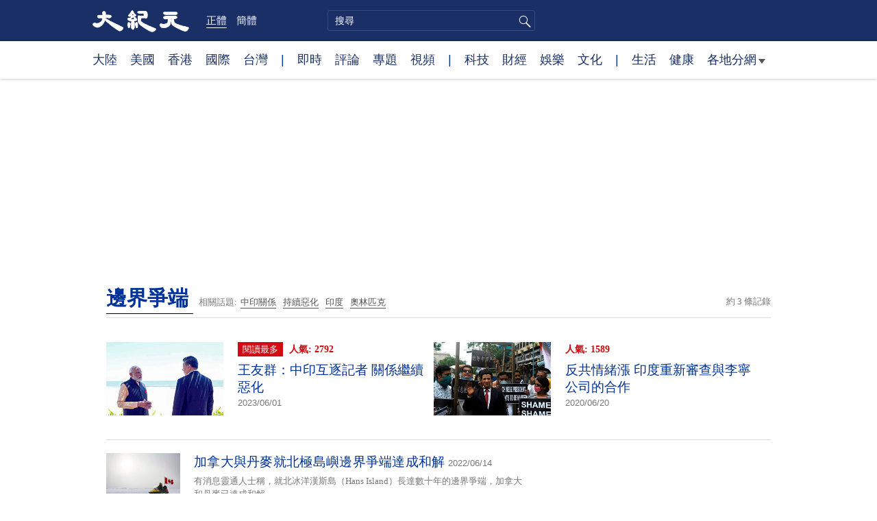

--- FILE ---
content_type: text/html; charset=UTF-8
request_url: https://www.epochtimes.com/b5/tag/%E9%82%8A%E7%95%8C%E7%88%AD%E7%AB%AF.html
body_size: 6467
content:
<!DOCTYPE html>
<html lang="zh-Hant">
<head>
<meta charset="UTF-8">
<link rel="icon" href="/favicon.ico" type="image/x-icon">
<link rel="icon" href="/favicon-16x16.png" sizes="16x16" type="image/png">
<link rel="icon" href="/favicon-32x32.png" sizes="32x32" type="image/png">
<link rel="icon" href="/favicon-48x48.png" sizes="48x48" type="image/png">
<link rel="apple-touch-icon" sizes="120x120" href="/apple-touch-icon-120.png">
<link rel="apple-touch-icon" sizes="152x152" href="/apple-touch-icon-152.png">
<link rel="apple-touch-icon" sizes="180x180" href="/apple-touch-icon.png">
<link rel="icon" sizes="192x192" href="/android-icon-192x192.png">
<link rel="icon" sizes="512x512" href="/android-icon-512x512.png">
<link rel="manifest" href="/manifest.json">
<meta name="viewport" content="width=device-width, initial-scale=1">
<link rel="profile" href="http://gmpg.org/xfn/11">
<link rel="preconnect" href="https://www.googletagmanager.com">
<link rel="preconnect" href="https://cdn.cookielaw.org">
<title>邊界爭端 | 大紀元</title>
<meta name='robots' content='index, follow' />
<link rel="canonical" href="https://www.epochtimes.com/b5/tag/%e9%82%8a%e7%95%8c%e7%88%ad%e7%ab%af.html">
<meta name="description" content="">
<meta property="og:locale" content="zh_TW" >
<meta property="og:site_name" content="大紀元 www.epochtimes.com" >
<meta property="article:publisher" content="https://www.facebook.com/djytimes">
<meta property="og:url" content="https://www.epochtimes.com/b5/tag/%e9%82%8a%e7%95%8c%e7%88%ad%e7%ab%af.html">
<meta property="og:type" content="website">
<meta property="og:title" content="邊界爭端 | 大紀元">
<meta property="og:description" content="">
<meta property="fb:page_id" content="1571885662850711">
<meta property="og:image" content="https://i.epochtimes.com/assets/uploads/2017/02/DJY_FB_DefaultImage2017.jpg">
<meta property="twitter:site" content="大紀元 www.epochtimes.com" >
<meta property="twitter:domain" content="www.epochtimes.com" >
<meta name="twitter:title" content="邊界爭端 | 大紀元">
<meta name="twitter:description" content="">
<meta name="twitter:card" content="summary_large_image">
<meta name="twitter:image" content="https://i.epochtimes.com/assets/uploads/2017/02/DJY_FB_DefaultImage2017.jpg">
<link rel='stylesheet' id='djy-style-css' href='https://www.epochtimes.com/assets/themes/djy/style.min.css?ver=20250227' type='text/css' media='all' />
<link rel='stylesheet' id='djy-foundation-css' href='https://www.epochtimes.com/assets/themes/djy/css/foundation/foundation.min.css?ver=20150811' type='text/css' media='all' />
<link rel='stylesheet' id='djy-global-css' href='https://www.epochtimes.com/assets/themes/djy/css/global-v2.min.css?ver=20250424' type='text/css' media='all' />
<link rel='stylesheet' id='djy-focus-css' href='https://www.epochtimes.com/assets/themes/djy/css/focus-v2.min.css?ver=20250414' type='text/css' media='all' />
<link rel='stylesheet' id='djy-search-css' href='https://www.epochtimes.com/assets/themes/djy/css/search.min.css?ver=20160303' type='text/css' media='all' />
<link rel='stylesheet' id='djy-tag-css' href='https://www.epochtimes.com/assets/themes/djy/css/tag.min.css?ver=20231019' type='text/css' media='all' />

<meta property="fb:pages" content="156786811025453" />
	<script>
		var djy_primary_category, djy_primary_cat_full, djy_user_id, djy_tag_ids, djy_tag_names_full, djy_post_id, djy_author_ids, djy_public_authors, djy_cat_ids, djy_cat_names_full, djy_term_ids, djy_term_names_full, djy_all_term_ids, djy_all_term_names_full, djy_domain, djy_ads_term_ids, djy_publish_date, djy_no_ads = false;
		var encoding = 'b5';
        function verifyStorage(){try{ localStorage.setItem('test',1);localStorage.removeItem('test');return 1;} catch(e) {return 0;}}
        var hasStorage = verifyStorage();
        if (hasStorage) {
            var preferred_lang = localStorage.getItem('preferred_lang');
            var href = window.location.href;
            if (preferred_lang && href.indexOf('/tag/') === -1 && href.indexOf('/authors/') === -1) {
                if (window.location.pathname === '/' && preferred_lang === 'gb') {
                    window.location.replace('/gb/');
                } else {
                    var current_lang = '/'+ (preferred_lang === 'b5' ? 'gb' : 'b5')+'/';
                    if (href.indexOf(current_lang) !== -1 && href.indexOf('/'+preferred_lang+'/') === -1) {
                        window.location.replace(href.replace(current_lang, '/'+preferred_lang+'/'));
                    }
                }
            }
        }
		</script>
	
<script type="application/ld+json">
{"@context":"https:\/\/schema.org","@type":"BreadcrumbList","itemListElement":[{"@type":"ListItem","position":1,"name":"\u908a\u754c\u722d\u7aef","item":"https:\/\/www.epochtimes.com\/b5\/tag\/%e9%82%8a%e7%95%8c%e7%88%ad%e7%ab%af.html"}]}
</script>
<!--[if lt IE 9]>
     <script type="text/javascript" src="/assets/themes/djy/js/html5.js"></script>
     <link href="/assets/themes/djy/css/ie.css" rel="stylesheet" type="text/css" />
<![endif]-->
</head>
<body class="archive tag tag-1381535 b5">
    <!-- Google tag (gtag.js) -->
    <script async src="https://www.googletagmanager.com/gtag/js?id=G-64JWG501SB"></script>
    <script>
        var ga4_para_obj = {};

        if (typeof(djy_user_id) != "undefined" && djy_user_id !== null) {
            ga4_para_obj.author_id = djy_user_id;
        }
        if (typeof(djy_public_authors) != "undefined" && djy_public_authors !== null) {
            ga4_para_obj.author_name = djy_public_authors;
        }
        if (typeof(djy_cat_ids) != "undefined" && djy_cat_ids !== null) {
            ga4_para_obj.category_ids = djy_cat_ids;
        }
        if (typeof(djy_all_term_names_full) != "undefined" && djy_all_term_names_full !== null) {
            ga4_para_obj.category_names = djy_all_term_names_full;
        }
        if (typeof(djy_primary_category) != "undefined" && djy_primary_category !== null) {
            ga4_para_obj.primary_category = djy_primary_cat_full;
        }
        if (typeof(djy_publish_date) != "undefined" && djy_publish_date !== null) {
            ga4_para_obj.publish_date = djy_publish_date;
        }
        if (typeof(djy_term_ids) != "undefined" && djy_term_ids !== null) {
            ga4_para_obj.term_ids = djy_term_ids;
        }
        ga4_para_obj.cookie_domain = '.epochtimes.com';

        window.dataLayer = window.dataLayer || [];
        function gtag(){dataLayer.push(arguments);}
        gtag('consent', 'default', {
            ad_storage: "granted",
            analytics_storage: "granted",
            functionality_storage: "granted",
            personalization_storage: "granted",
            security_storage: "granted",
            ad_user_data: "granted",
            ad_personalization: "granted"
        });// Override defaults to 'denied' for specific regions.
        gtag('consent', 'default', {
            ad_storage: 'denied',
            analytics_storage: 'denied',
            functionality_storage: 'denied',
            personalization_storage: 'denied',
            security_storage: 'denied',
            ad_user_data: 'denied',
            ad_personalization: 'denied',
            ad_user_personalization: 'denied',
            region: ['AT', 'BE', 'BG', 'HR', 'CY', 'CZ', 'DK', 'EE', 'FI', 'FR', 'DE', 'GR', 'HU', 'IE', 'IT', 'LV', 'LT', 'LU', 'MT', 'NL', 'PL', 'PT', 'RO', 'SK', 'SI', 'ES', 'SE', 'GB', 'CH']
        });


        var sent_pageview_status = 0;
        if (hasStorage) {
            //ATTN: in OneTrust: C0005 - social; C0003 - functional; C0002 - performance; C0004 - ads target; C0001 - basic that always active
            var currentGroups = localStorage.getItem('EpochOnetrustActiveGroups');
            if (currentGroups) {
                var performanceAuth = (currentGroups.indexOf('C0002') === -1) ? 'denied' : 'granted';
                var functionalAuth = (currentGroups.indexOf('C0003') === -1) ? 'denied' : 'granted';
                var targetingAuth = (currentGroups.indexOf('C0004') === -1) ? 'denied' : 'granted';

                gtag('consent', 'update', {
                    analytics_storage: performanceAuth,
                    personalization_storage: performanceAuth,
                    security_storage: performanceAuth,
                    functionality_storage: functionalAuth,
                    ad_storage: targetingAuth,
                    ad_user_data: targetingAuth,
                    ad_personalization: targetingAuth,
                    ad_user_personalization: targetingAuth
                });
                sent_pageview_status = 1;
            }
        }

        gtag('set', {'cookie_flags': 'SameSite=Lax;Secure'});
        gtag('set', 'send_page_view', false);
        gtag('js', new Date());
        gtag('config', 'G-64JWG501SB', ga4_para_obj);

        function sent_pageview_check() {
            if (sent_pageview_status < 3) {
                sent_pageview_status = 3;
                gtag('event', 'page_view', {
                    'page_title': document.title,
                    'page_location': window.location.href,
                    'page_path': window.location.pathname
                });
            }
        }
        if (sent_pageview_status == 1) {
            sent_pageview_check();
        }
        </script>
        <script src="https://cdn.cookielaw.org/scripttemplates/otSDKStub.js" data-document-language="true" type="text/javascript" charset="UTF-8" data-domain-script="018e5888-3113-7bbd-ad24-8a36ff0c5755" ></script>
        <script>
        function OptanonWrapper() {
            if (hasStorage && (localStorage.getItem('EpochOnetrustActiveGroups') !== OnetrustActiveGroups)) {
                localStorage.setItem('EpochOnetrustActiveGroups', OnetrustActiveGroups);
                window.location.reload();
            }
            sent_pageview_check();
        }

        // in case there was no callback
        setTimeout(function() {
            sent_pageview_check();
        }, 3000);
    </script>


	<script>
	var epochload = [];
	var slots =  new Array();
	function loadGTM(id) {
		(function(w,d,s,l,i){w[l]=w[l]||[];w[l].push({'gtm.start':new Date().getTime(),event:'gtm.js'});var f=d.getElementsByTagName(s)[0],j=d.createElement(s),dl=l!='dataLayer'?'&l='+l:'';
			j.async=true;j.src='//www.googletagmanager.com/gtm.js?id='+i+dl;f.parentNode.insertBefore(j,f);})(window,document,'script','dataLayer', id);
	}
		</script>
	<noscript><iframe src="//www.googletagmanager.com/ns.html?id=GTM-WHM2XS" height="0" width="0" style="display:none;visibility:hidden"></iframe></noscript>
	<script>
	if (document.getElementsByClassName('archive tag').length > 0) {
		setTimeout(function() {
			loadGTM('GTM-WHM2XS');
		}, 3000);
	} else {
		loadGTM('GTM-WHM2XS');
	}
	</script>
    <script class="optanon-category-C0002-C0004" type="text/plain" src="https://btloader.com/tag?o=5755245557186560&upapi=true" async></script>
	<header class="header">
	<div class="top_row">
		<div class="container">
			<div class="logo">
				<a title="大紀元首頁" href="/"><img alt="大紀元 LOGO" src="https://www.epochtimes.com/assets/themes/djy/images/ET_Logo_2_cn.png" width="475" height="109"></a>
			</div>
			<div class="b5_gb">
							<span class="b5 active"><a href="https://www.epochtimes.com/b5/tag/%e9%82%8a%e7%95%8c%e7%88%ad%e7%ab%af.html">正體</a></span>
				<span class="gb"><a href="https://www.epochtimes.com/gb/tag/%e9%82%8a%e7%95%8c%e7%88%ad%e7%ab%af.html">簡體</a></span>
						</div>
			<div class="search">
				<form class="search-form" method="post" role="search" action="https://www.epochtimes.com/b5/search.htm">
					<input type="hidden" name="encoding" value="b5">
					<input type="text" role="search" name="q" size="2" value="" maxlength="100" title="搜尋" placeholder="搜尋" class="search_input">
					<button type="submit" class="search_btn" title="submit">搜尋</button>
				</form>
			</div>
			<div class="user_block"></div>
			<div id="login_wrapper" class="pipa_login_wrapper"></div>
		</div>
	</div>
	<div class="nav_row">
		<div class="container">
			<ul>
				<li><a href="/b5/nsc413.htm">大陸</a></li>
				<li><a href="/b5/nsc412.htm">美國</a></li>
				<li><a href="/b5/ncid1349362.htm">香港</a></li>
				<li><a href="/b5/nsc418.htm">國際</a></li>
				<li><a href="/b5/ncid1349361.htm">台灣</a></li>
				<li>|</li>
				<li><a href="/b5/instant-news.htm">即時</a></li>
				<li><a href="/b5/nccomment.htm">評論</a></li>
				<li><a href="/b5/nf1191090.htm">專題</a></li>
				<li><a href="/b5/nf1596798.htm">視頻</a></li>
				<li>|</li>
				<li><a href="/b5/nsc419.htm">科技</a></li>
				<li><a href="/b5/nsc420.htm">財經</a></li>
				<li><a href="/b5/ncyule.htm">娛樂</a></li>
				<li><a href="/b5/nsc2007.htm">文化</a></li>
				<li>|</li>
				<li><a href="/b5/nsc2008.htm">生活</a></li>
				<li><a href="/b5/nsc1002.htm">健康</a></li>
				<li class="has_dropdown">
					<a target="_blank" href="/b5/ncChineseCommunity.htm">各地分網<span class="arrow-right"></span></a>
					<ul class="sub-menu">
                        <li><a target="_blank" href="/b5/nsc529.htm">紐約</a></li>
                        <li><a target="_blank" href="/b5/nsc925.htm">華府</a></li>
                        <li><a target="_blank" href="//sf.epochtimes.com/">舊金山</a></li>
                        <li><a target="_blank" href="/b5/nsc990.htm">費城</a></li>
                        <li><a target="_blank" href="/b5/nsc970.htm">洛杉磯</a></li>
                        <li><a target="_blank" href="/b5/nsc530.htm">新澤西</a></li>
                        <li><a target="_blank" href="/b5/nsc531.htm">波士頓</a></li>
                        <li><a target="_blank" href="/b5/nsc1000.htm">美西北</a></li>
                        <li><a target="_blank" href="/b5/ncid1139891.htm">多倫多</a></li>
                        <li><a target="_blank" href="/b5/nsc919.htm">美南</a></li>
                        <li><a target="_blank" href="/b5/ncid1143942.htm">溫哥華</a></li>
                        <li><a target="_blank" href="/b5/nsc918.htm">美中</a></li>
                        <li><a target="_blank" href="/taiwan">台灣</a></li>
                        <li><a target="_blank" href="/b5/ncid2437.htm">聖地亞哥</a></li>
                        <li><a target="_blank" href="https://hk.epochtimes.com">香港</a></li>
                        <li><a target="_blank" href="/b5/ncid2497.htm">加國亞省</a></li>
                        <li><a target="_blank" href="/b5/nsc980.htm">澳洲</a></li>
                        <li><a target="_blank" href="/b5/ncid2528.htm">蒙特利爾</a></li>
                        <li><a target="_blank" href="/b5/nsc974.htm">歐洲</a></li>
                        <li><a target="_blank" href="/b5/ncid1143937.htm">新西蘭</a></li>
                        <li><a target="_blank" href="/b5/ncid1143931.htm">日本</a></li>
                        <li><a target="_blank" href="/b5/ncChineseCommunity.htm">更多</a></li>
					</ul>
				</li>
			</ul>
		</div>
	</div>
</header><main id="main" role="main">
<div class="row"><div id="topad728" class="large-12 medium-12 small-12 column">
	<div class="adshow728 row ad-center" id="topad728_inner"></div></div></div>
<div class="tag_page">
	<div class="page_title">
		<h1 class="inline-title"><span class="page_name">邊界爭端</span></h1>&nbsp;
		<span class="related_tags">
		相關話題:<span class="tag"><a target="_blank" href="https://www.epochtimes.com/b5/tag/%e4%b8%ad%e5%8d%b0%e9%97%9c%e4%bf%82.html">中印關係</a></span><span class="tag"><a target="_blank" href="https://www.epochtimes.com/b5/tag/%e6%8c%81%e7%ba%8c%e6%83%a1%e5%8c%96.html">持續惡化</a></span><span class="tag"><a target="_blank" href="https://www.epochtimes.com/b5/tag/%e5%8d%b0%e5%ba%a6.html">印度</a></span><span class="tag"><a target="_blank" href="https://www.epochtimes.com/b5/tag/%e5%a5%a7%e6%9e%97%e5%8c%b9%e5%85%8b.html">奧林匹克</a></span>		</span>
		<span class="total_results">約 3 條記錄</span>
	</div>

	<div class="most_read">
		<ul>
					<li>
				<a target="_blank" href="https://www.epochtimes.com/b5/23/5/31/n14007657.htm">
									<img alt="王友群：中印互逐記者 關係繼續惡化" src="https://i.epochtimes.com/assets/uploads/2023/06/id14007659-000_1LC75M-600x400-320x200.jpg" width="320" height="200">
								</a>
				<span class="info">
					<div class="pageview">
											<span class="most_read_tag">閱讀最多</span>
											<span class="page-view">人氣: 2792</span>
					</div>
					<div class="title">
						<a target="_blank" href="https://www.epochtimes.com/b5/23/5/31/n14007657.htm">王友群：中印互逐記者 關係繼續惡化</a>
					</div>
					<div class="date">2023/06/01	</div>
				</span>
			</li>
					<li>
				<a target="_blank" href="https://www.epochtimes.com/b5/20/6/19/n12199030.htm">
									<img alt="反共情緒漲 印度重新審查與李寧公司的合作" src="https://i.epochtimes.com/assets/uploads/2020/06/GettyImages-1221073326-1-320x200.jpg" width="320" height="200">
								</a>
				<span class="info">
					<div class="pageview">
											<span class="page-view">人氣: 1589</span>
					</div>
					<div class="title">
						<a target="_blank" href="https://www.epochtimes.com/b5/20/6/19/n12199030.htm">反共情緒漲 印度重新審查與李寧公司的合作</a>
					</div>
					<div class="date">2020/06/20	</div>
				</span>
			</li>
				</ul>
	</div>

	<div class="main_body">
		<div class="left_column">
			<div class="posts_list">
				<ul>
									<li class="clear">
						<a target="_blank" href="https://www.epochtimes.com/b5/22/6/13/n13758987.htm">
						<img width="320" height="200" src="/assets/themes/djy/images/white.png" data-src="https://i.epochtimes.com/assets/uploads/2019/05/05497857-320x200.jpg" class="lazy attachment-djy_320_200 size-djy_320_200 wp-post-image" alt="加拿大與丹麥就北極島嶼邊界爭端達成和解" decoding="async" fetchpriority="high" /><noscript><img width="320" height="200" src="https://i.epochtimes.com/assets/uploads/2019/05/05497857-320x200.jpg" class="attachment-djy_320_200 size-djy_320_200 wp-post-image" alt="加拿大與丹麥就北極島嶼邊界爭端達成和解" decoding="async" fetchpriority="high" /></noscript>						</a>
						<span class="info">
							<div class="title">
															<a target="_blank" href="https://www.epochtimes.com/b5/22/6/13/n13758987.htm">加拿大與丹麥就北極島嶼邊界爭端達成和解</a>
								<span class="date">2022/06/14</span>
							</div>
							<div class="excerpt">
							有消息靈通人士稱，就北冰洋漢斯島（Hans Island）長達數十年的邊界爭端，加拿大和丹麥已達成和解。							</div>
						</span>
					</li>
								</ul>
			</div>
			<div class="pagi-box clear">
				<span class="related_tags">
				相關話題					<div>
					<span class="tag"><a target="_blank" href="https://www.epochtimes.com/b5/tag/%e4%b8%ad%e5%8d%b0%e9%97%9c%e4%bf%82.html">中印關係</a></span><span class="tag"><a target="_blank" href="https://www.epochtimes.com/b5/tag/%e6%8c%81%e7%ba%8c%e6%83%a1%e5%8c%96.html">持續惡化</a></span><span class="tag"><a target="_blank" href="https://www.epochtimes.com/b5/tag/%e5%8d%b0%e5%ba%a6.html">印度</a></span><span class="tag"><a target="_blank" href="https://www.epochtimes.com/b5/tag/%e5%a5%a7%e6%9e%97%e5%8c%b9%e5%85%8b.html">奧林匹克</a></span>					</div>
				</span>
				<span class="pagi-num">
								</span>
			</div>
		</div>

		<div class="right_column">
			<div id="right_top_1" class="adshow300 aligncenter"></div>
			<div class="newsletter live_stream"></div>
			<div class="aligncenter" id="rightmiddle3"></div>
		</div>
	</div>
</div>
</main><!-- #main -->

<footer>
	<div class="container">
		<div class="logo">
			<a title="大紀元首頁" href="/"><img alt="大紀元 LOGO" src="https://www.epochtimes.com/assets/themes/djy/images/djy_logo3.png" width="165" height="74"></a>
		</div>
		<div class="copyright">
			本網站圖文內容歸大紀元所有，任何單位及個人未經許可，不得擅自轉載使用。 <br>
			Copyright© 2000 - 2026&nbsp;&nbsp; The Epoch Times Association Inc. All Rights Reserved.
		</div>
        <div class="one-trust">
            <!-- OneTrust Cookies Settings button start -->
            <button id="ot-sdk-btn" class="ot-sdk-show-settings">Cookie 設置</button>
            <!-- OneTrust Cookies Settings button end -->
        </div>
	</div>
	<div id="back-top"><a href="javascript:void(0)" class="cd-top">Back to Top</a></div>
</footer>

<script type="text/javascript" src="https://www.epochtimes.com/assets/themes/djy/js/jquery-all.min.js?ver=20200218" id="jquery-js"></script>
<script type="text/javascript" src="https://www.epochtimes.com/assets/themes/djy/js/foundation/foundation.min.js?ver=20150811" id="djy-foundation-js-js"></script>
<script type="text/javascript" src="https://www.epochtimes.com/assets/themes/djy/js/bottom.min.js?ver=20251220" id="djy-bottom-js-js"></script>
<script type="text/javascript" src="https://www.epochtimes.com/assets/themes/djy/js/news.min.js?ver=20150802" id="djy-news-js-js"></script>
<script type="text/javascript" src="https://www.epochtimes.com/assets/themes/djy/js/sticky.min.js?ver=20160401" id="djy-sticky-js-js"></script>
<script type="text/javascript" src="https://www.epochtimes.com/assets/themes/djy/js/ads/www/default_article.min.js?ver=20241015" id="djy-post-ads-js-js"></script>
</body>
</html>


--- FILE ---
content_type: text/html; charset=utf-8
request_url: https://www.google.com/recaptcha/api2/aframe
body_size: 267
content:
<!DOCTYPE HTML><html><head><meta http-equiv="content-type" content="text/html; charset=UTF-8"></head><body><script nonce="AgRpnqYgTBYovZRKtwtnkg">/** Anti-fraud and anti-abuse applications only. See google.com/recaptcha */ try{var clients={'sodar':'https://pagead2.googlesyndication.com/pagead/sodar?'};window.addEventListener("message",function(a){try{if(a.source===window.parent){var b=JSON.parse(a.data);var c=clients[b['id']];if(c){var d=document.createElement('img');d.src=c+b['params']+'&rc='+(localStorage.getItem("rc::a")?sessionStorage.getItem("rc::b"):"");window.document.body.appendChild(d);sessionStorage.setItem("rc::e",parseInt(sessionStorage.getItem("rc::e")||0)+1);localStorage.setItem("rc::h",'1768471745665');}}}catch(b){}});window.parent.postMessage("_grecaptcha_ready", "*");}catch(b){}</script></body></html>

--- FILE ---
content_type: text/plain
request_url: https://rtb.openx.net/openrtbb/prebidjs
body_size: -225
content:
{"id":"34e4cd94-c008-4bf7-bcfe-cf67852de7a7","nbr":0}

--- FILE ---
content_type: text/plain
request_url: https://rtb.openx.net/openrtbb/prebidjs
body_size: -225
content:
{"id":"bc4d37f7-7cf7-4eda-a4e4-43287d74aefe","nbr":0}

--- FILE ---
content_type: text/plain
request_url: https://rtb.openx.net/openrtbb/prebidjs
body_size: -225
content:
{"id":"2d952d9a-0c22-41b3-b156-42c0e6bec612","nbr":0}

--- FILE ---
content_type: application/javascript; charset=utf-8
request_url: https://fundingchoicesmessages.google.com/f/AGSKWxVdJPsI2RABjYBep5p_W3oGgUOPK2H8dr-ztR6me_xNhawv48fIGA5VCfs_EKJ5goYxTjCfeKM8QNEMaPmvNqN-q1pWWrUjlVnsTA5s4YZmoaFOOw_SiXg6-wbafchq8VwIdHEgqpQfZNg6HDOg51VyVsmX_rls_B0HJGqUb2ZRkTMRE7MXjp6TgcdH/_/widget/ads./smartlinks.epl?/ad_image2./adblock_detector2..net/ads_
body_size: -1292
content:
window['daf5e7dd-f225-41ab-821a-629d88f24fab'] = true;

--- FILE ---
content_type: text/plain
request_url: https://rtb.openx.net/openrtbb/prebidjs
body_size: -84
content:
{"id":"5326d534-21e7-4d83-9700-f4dfbf4465e0","nbr":0}